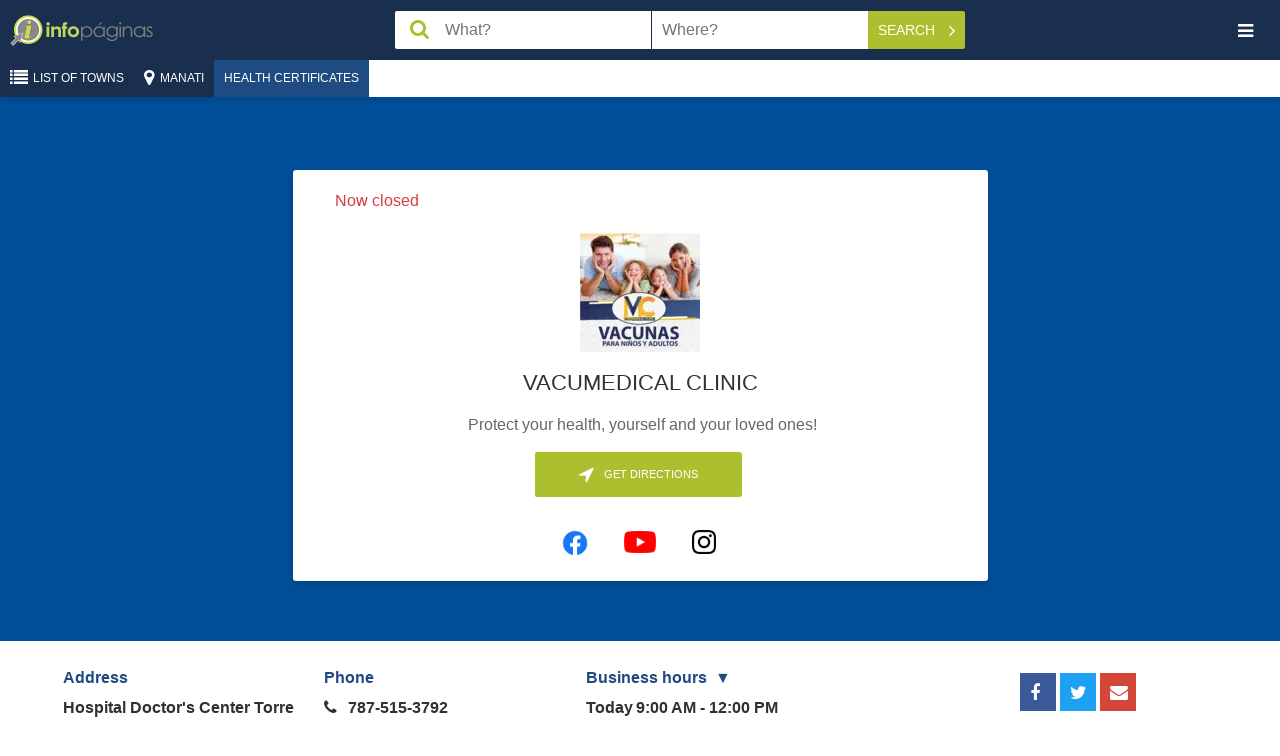

--- FILE ---
content_type: text/html; charset=UTF-8
request_url: https://en.infopaginas.com/b/manati/vacumedical-clinic
body_size: 13730
content:
<!DOCTYPE html><html class="no-js" lang="en"><head><meta charset="utf-8" /><title>VacuMedical Clinic | Infopáginas</title><meta name="description" content="VacuMedical Clinic in Manati is open Mon 07:30-15:00; Tue 07:30-15:00; Wed 07:30-12:00; Thu 07:30-15:00; Fri 07:30-15:00; Sat 09:00-12:00. For more information,"/><meta name="HandheldFriendly" content="True"><meta name="MobileOptimized" content="320"><meta name="viewport" content="width=device-width, initial-scale=1, minimal-ui"><meta http-equiv="cleartype" content="on"><link rel="apple-touch-icon" sizes="180x180" href="https://en.infopaginas.com/redesign/img/touch/touch-icon.png?v=1.25"><link rel="shortcut icon" href="https://en.infopaginas.com/redesign/img/touch/touch-icon.png?v=1.25"><!-- Tile icon for Win8 (144x144 + tile color) --><meta name="msapplication-TileImage" content="https://en.infopaginas.com/redesign/img/touch/touch-icon.png?v=1.25"><meta name="msapplication-TileColor" content="#222222"><link rel="alternate" href="https://infopaginas.com/b/manati/vacumedical-clinic" hreflang="es-pr" /><link rel="canonical" href="https://en.infopaginas.com/b/manati/vacumedical-clinic" /><link rel="alternate" href="https://en.infopaginas.com/b/manati/vacumedical-clinic" hreflang="en-pr" /><meta name="mobile-web-app-capable" content="yes"><!-- For iOS web apps. Delete if not needed. https://github.com/h5bp/mobile-boilerplate/issues/94 --><meta name="apple-mobile-web-app-capable" content="yes"><meta name="apple-mobile-web-app-status-bar-style" content="black"><meta name="apple-mobile-web-app-title" content="VacuMedical Clinic | Infopáginas"><meta property="og:image" content="https://static.infopaginas.com/uploads/media/infopaginas/business_profile_logo/0002/11/thumb_110977_business_profile_logo_normal.jpeg" /><meta property="og:image:width" content="300" /><meta property="og:image:height" content="300" /><!-- Page-hiding snippet (recommended)  --><style>.async-hide { opacity: 0 !important} </style><script>(function(a,s,y,n,c,h,i,d,e){s.className+=' '+y;h.start=1*new Date;
        h.end=i=function(){s.className=s.className.replace(RegExp(' ?'+y),'')};
        (a[n]=a[n]||[]).hide=h;setTimeout(function(){i();h.end=null},c);h.timeout=c;
    })(window,document.documentElement,'async-hide','dataLayer',4000,
            {'GTM-TWPMVZ':true});</script><!-- Modified Analytics tracking code with Optimize plugin --><script>
    (function(i,s,o,g,r,a,m){i['GoogleAnalyticsObject']=r;i[r]=i[r]||function(){
                (i[r].q=i[r].q||[]).push(arguments)},i[r].l=1*new Date();a=s.createElement(o),
            m=s.getElementsByTagName(o)[0];a.async=1;a.src=g;m.parentNode.insertBefore(a,m)
    })(window,document,'script','https://www.google-analytics.com/analytics.js','ga');

    ga('create', 'UA-10361727-2', 'auto');
    ga('require', 'GTM-5G5BLWP');
    ga('send', 'pageview');
</script><!-- This script prevents links from opening in Mobile Safari. https://gist.github.com/1042026 --><script>(function(a,b,c){if(c in b&&b[c]){var d,e=a.location,f=/^(a|html)$/i;a.addEventListener("click",function(a){d=a.target;while(!f.test(d.nodeName))d=d.parentNode;"href"in d&&(d.href.indexOf("http")||~d.href.indexOf(e.host))&&(a.preventDefault(),e.href=d.href)},!1)}})(document,window.navigator,"standalone")</script><link rel="preload" href="https://en.infopaginas.com/assetic/app_common_css.css?v=1.25" as="style" onload="this.rel='stylesheet'"><link rel="stylesheet" href="https://en.infopaginas.com/assetic/app_common_css.css?v=1.25" /><link rel="preload" href="https://api.mapbox.com/mapbox-gl-js/v0.53.0/mapbox-gl.css" as="style" onload="this.rel='stylesheet'" /><link rel="stylesheet" href="https://api.mapbox.com/mapbox-gl-js/v0.53.0/mapbox-gl.css" /><style>
            @media only screen and (min-width: 805px) {
                .business-pr-background-139771 {
                    background-image:  url(https://static.infopaginas.com/uploads/media/infopaginas/business_profile_background/0002/46/thumb_145216_business_profile_background_normal.jpeg);
                }
            }
        </style><link rel="stylesheet" href="https://en.infopaginas.com/assetic/app_business_rating.css?v=1.25" /><!-- Google Tag Manager --><script>
    (function(w,d,s,l,i){w[l]=w[l]||[];w[l].push({'gtm.start':
            new Date().getTime(),event:'gtm.js'});var f=d.getElementsByTagName(s)[0],
            j=d.createElement(s),dl=l!='dataLayer'?'&l='+l:'';j.async=true;j.src=
            'https://www.googletagmanager.com/gtm.js?id='+i+dl;f.parentNode.insertBefore(j,f);
    })(window,document,'script','dataLayer','GTM-TWPMVZ');
</script><!-- End Google Tag Manager --><script async="async" src="https://www.googletagservices.com/tag/js/gpt.js"></script><script>
        var googletag = googletag || {};
        googletag.cmd = googletag.cmd || [];
    </script><script type="application/ld+json">
                    [{"@context":"http://schema.org","@type":"LocalBusiness","name":"VacuMedical Clinic","branchCode":"5fa2bd68a4cc96.65307937","logo":"https://static.infopaginas.com/uploads/media/infopaginas/business_profile_logo/0002/11/thumb_110977_business_profile_logo_preview.jpeg","url":"https://www.vacumedicalclinic.com/","sameAs":["https://www.facebook.com/vacunasmed/?ref=page_internal","https://www.youtube.com/channel/UCk86_mQm159_4fA3qRicOWg","https://www.instagram.com/vacumedical/","/b/manati/vacumedical-clinic"],"email":"vacumedicalclinic@gmail.com","address":{"@type":"PostalAddress","addressLocality":"Manati","streetAddress":"Hospital Doctor's Center Torre Médica II Suite 151 B","postalCode":"00674","addressCountry":"US","addressRegion":"Puerto Rico"},"hasMap":"https://maps.google.com/?q=18.434053512058,-66.472342931574","geo":{"@type":"GeoCoordinates","latitude":"18.434053512058","longitude":"-66.472342931574"},"openingHoursSpecification":[{"@type":"OpeningHoursSpecification","dayOfWeek":["http://schema.org/Monday"],"opens":"07:30","closes":"15:00"},{"@type":"OpeningHoursSpecification","dayOfWeek":["http://schema.org/Tuesday"],"opens":"07:30","closes":"15:00"},{"@type":"OpeningHoursSpecification","dayOfWeek":["http://schema.org/Wednesday"],"opens":"07:30","closes":"12:00"},{"@type":"OpeningHoursSpecification","dayOfWeek":["http://schema.org/Thursday"],"opens":"07:30","closes":"15:00"},{"@type":"OpeningHoursSpecification","dayOfWeek":["http://schema.org/Friday"],"opens":"07:30","closes":"15:00"},{"@type":"OpeningHoursSpecification","dayOfWeek":["http://schema.org/Saturday"],"opens":"09:00","closes":"12:00"}],"telephone":["787-515-3792","787-604-3175"],"description":"VacuMedical Clinic is a vaccination center to assist in disease prevention efforts through vaccination. Carrying the message of preventive vaccination by focusing on the specific needs of each patient to achieve wellness and health. We make this possible through counseling and individualized attention always focusing on responsible immunization. Our purpose is to vaccinate you without long lines and contagion of diseases.&amp;nbsp;Our purpose is to vaccinate you without long lines and contagion of diseases.","image":["https://static.infopaginas.com/uploads/media/infopaginas/business_profile_images/0002/12/thumb_111201_business_profile_images_preview.png","https://static.infopaginas.com/uploads/media/infopaginas/business_profile_images/0002/11/thumb_110976_business_profile_images_preview.png","https://static.infopaginas.com/uploads/media/infopaginas/business_profile_images/0002/11/thumb_110966_business_profile_images_preview.png","https://static.infopaginas.com/uploads/media/infopaginas/business_profile_images/0002/11/thumb_110972_business_profile_images_preview.jpeg","https://static.infopaginas.com/uploads/media/infopaginas/business_profile_images/0002/11/thumb_110971_business_profile_images_preview.jpeg","https://static.infopaginas.com/uploads/media/infopaginas/business_profile_images/0002/11/thumb_110973_business_profile_images_preview.jpeg","https://static.infopaginas.com/uploads/media/infopaginas/business_profile_images/0002/12/thumb_111028_business_profile_images_preview.jpeg","https://static.infopaginas.com/uploads/media/infopaginas/business_profile_images/0002/12/thumb_111029_business_profile_images_preview.jpeg","https://static.infopaginas.com/uploads/media/infopaginas/business_profile_images/0002/12/thumb_111030_business_profile_images_preview.jpeg"]}]
                </script></head><body class="profile"><!-- Google Tag Manager (noscript) --><noscript><iframe src="https://www.googletagmanager.com/ns.html?id=GTM-TWPMVZ" height="0" width="0" style="display:none;visibility:hidden"></iframe></noscript><!-- End Google Tag Manager (noscript) --><noscript><span class="no-js-warning-message">Your browser's Javascript functionality is turned off. Please turn it on so that you can experience the full capabilities of this site.</span></noscript><header class="header" data-bw-gtm-component="header"><div class="logo"><a href="https://en.infopaginas.com/" data-bw-gtm-event-click data-bw-gtm-label="Logo::https://en.infopaginas.com/"><img class="logo__icon" src="https://en.infopaginas.com/redesign/img/infopaginas.svg?v=1.25" width="52" alt="Infopaginas"><img class="logo__iso" src="https://en.infopaginas.com/redesign/img/infopaginas-iso.svg?v=1.25" alt="Infopaginas"></a></div><form class="header__search search-form" action="https://en.infopaginas.com/businesses" id="header-search-form"  data-bw-gtm-component="search-form"><div class="form__field field--search"><input id="searchBox" type="text" name="q" value="" aria-label="Search Box" class="search-trigger" placeholder="What?" data-error-placeholder="Please enter a search term"></div><div class="form__field field--geo"><input id='searchLocation' value="" type="text" name="geo" aria-label="Search Location" class="search-geo" placeholder="Where?"></div><div class="form__action" data-bw-gtm-event-click><button id="searchButton" type="submit" class="button button--action button--search" data-bw-gtm-event-click data-bw-gtm-label="Search">
            Search            <i class="fa fa-angle-right"></i></button><button id="close-search" type="button" aria-label="Close Search" class="button close-search button--text" data-bw-gtm-event-click data-bw-gtm-label="close-search"><i class="fa fa-remove"></i></button></div><input type="hidden" id='searchLat' name='lat' value=""><input type="hidden" id='searchLng' name='lng' value=""><input type="hidden" id='searchLocationGeoLoc' name='geoLoc' value=""></form><!-- header__search --><button id="nav-toggle" type="button" aria-label="Navigation Toggle" class="nav__toggle button button--text" data-bw-gtm-event-click data-bw-gtm-label="nav-toggle"><i class="fa fa-bars"></i></button><nav id="nav" class="main-nav" data-bw-gtm-component="main-nav"><ul class="language-nav"><li class=""><a href="https://infopaginas.com/b/manati/vacumedical-clinic" data-bw-gtm-event-click data-bw-gtm-label="Español">Español</a></li><li class="nav-current"><a href="https://en.infopaginas.com/b/manati/vacumedical-clinic" data-bw-gtm-event-click data-bw-gtm-label="English">English</a></li></ul><ul class="nav-user"><li><button type="button" data-show-modal-id="regModal" data-bw-gtm-event-click data-bw-gtm-label="Create Profile"><i class="fa fa-user-plus"></i> Create Profile</button></li><li class="login-link desc-menu home"><button type="button" data-show-modal-id="loginModal" data-bw-gtm-event-click data-bw-gtm-label="Login"><i class="fa fa-sign-in"></i>Login                    </button></li></ul><ul class="nav-pages" data-bw-gtm-event-click><li><a href="https://en.infopaginas.com/" data-bw-gtm-label="Home::https://en.infopaginas.com/"><i class="fa fa-home"></i>Home</a></li><li><a href="https://en.infopaginas.com/articles/" data-bw-gtm-label="Articles::https://en.infopaginas.com/articles/"><i class="fa fa-file-text-o"></i>Articles</a></li><li><a href="https://en.infopaginas.com/videos/" data-bw-gtm-label="Videos::https://en.infopaginas.com/videos/"><i class="fa fa-play"></i>Videos</a></li><li><a href="https://en.infopaginas.com/c" data-bw-gtm-label="Catalog::https://en.infopaginas.com/c"><i class="fa fa-sitemap"></i>List of Towns</a></li><li><a href="https://www.infopaginasmedia.com/" target="_blank" data-bw-gtm-label="About Us::https://www.infopaginasmedia.com/" rel="noopener">About Us</a></li><li><a href="https://en.infopaginas.com/contact-us" data-bw-gtm-label="Contact Us::https://en.infopaginas.com/contact-us" target="_blank">Contact Us</a></li><li><a href="https://en.infopaginas.com/privacy" target="_blank" data-bw-gtm-label="Privacy Statement::https://en.infopaginas.com/privacy">Privacy Statement</a></li><li><a href="https://en.infopaginas.com/terms" target="_blank" data-bw-gtm-label="Terms of Use::https://en.infopaginas.com/terms">Terms of Use</a></li></ul><div class="google-badge"><div class="google-badge-block"><script src="https://apis.google.com/js/platform.js" async defer></script><div class="g-partnersbadge" data-agency-id="6032772200"></div></div></div><div class="tripadvisor-logo"><a href="https://tripadvisor.com" target="_blank"><img src="/assets/images/ta-tagline_justified_on-white-bkg-01-300x116.png?v=1.25" alt="TripAdvisor logo"></a></div><button id="nav-close" type="button" aria-label="Navigation Close" class="button--square nav-close" data-bw-gtm-event-click data-bw-gtm-label="nav-close"><i class="fa fa-remove"></i></button></nav></header><div class="toolbar"><div class="toolbar__nav" data-bw-gtm-component="breadcrumbs"><a href="https://en.infopaginas.com/c" title="List of Towns"><button id="breadcrumb_location" type="button" class="button button--action button--location"><i class="fa fa-list"></i><span>List of Towns</span></button></a><a href="https://en.infopaginas.com/c/manati" title="Manati" data-bw-gtm-event-click data-bw-gtm-label="Manati::https://en.infopaginas.com/c/manati"><button id="breadcrumb_location" type="button" class="button button--action button--location"><i class="fa fa-map-marker"></i><span>Manati</span></button></a><a href="https://en.infopaginas.com/c/manati/health-certificates" title="Health Certificates" data-bw-gtm-event-click data-bw-gtm-label="Health Certificates::https://en.infopaginas.com/c/manati/health-certificates"><button id="category-toggle" type="button" class="button button--action category__toggle">
                        Health Certificates
                    </button></a></div><!-- toolbar__nav --></div><!-- toolbar --><div class="main__container main__container--centered"><div class="main" data-bw-gtm-component="business-profile-main"><div class="container profile-header__container business-pr-background-139771" ><div class="shadow-background business-pr-background-shadow"></div><header class="page-section profile-header"><div class="item__header container"><span class="now closed">
        Now closed
    </span></div><!-- item__header --><div class="avatar"><picture><source type="image/webp" srcset="https://static.infopaginas.com/uploads/media/infopaginas/business_profile_logo/0002/11/thumb_110977_business_profile_logo_preview_webp.webp"><source type="image/jp2" srcset="https://static.infopaginas.com/uploads/media/infopaginas/business_profile_logo/0002/11/thumb_110977_business_profile_logo_preview_jp2.jp2"><img src="https://static.infopaginas.com/uploads/media/infopaginas/business_profile_logo/0002/11/thumb_110977_business_profile_logo_preview.jpeg"
             class=" "
             alt="VacuMedical Clinic"
        ></picture></div><h1 id="businessProfileName" data-business-profile-id="139771" class="profile-business-name">VacuMedical Clinic</h1><p>&nbsp;Protect your health, yourself and your loved ones!</p><div class="header-actions"><a href="tel:787-515-3792" data-bname="VacuMedical Clinic" class="button button--small button--featured hide-desktop phone-call buttons-width" data-id="139771" data-type="callMobButton" data-bw-gtm-event-click data-bw-gtm-label="Call"><i class="fa fa-phone wiggle"></i><span>Call</span></a><a data-bname="VacuMedical Clinic"
       class="get-dir redirect-event redirect-map button button--small button--featured link-pointer direction-button vertical-left-separator buttons-width"
       data-href="/show-directions/vacumedical-clinic"
       data-id="139771" data-latlng="18.434053512058,-66.472342931574" data-type="directionButton"
       data-bw-gtm-event-click data-bw-gtm-label="Get&nbsp;Directions" rel="nofollow"><i class="fa fa-location-arrow"></i><span>Get&nbsp;Directions</span></a></div><div class="share" data-bw-gtm-component="social-buttons"><div class="share__item facebook"><a
                        data-href="https://www.facebook.com/vacunasmed/?ref=page_internal"
                        class="redirect-event"
                        data-id="139771"
                        data-type="facebookVisit"
                        title="Visit business profile on..."
                        data-bw-gtm-event-click
                        data-bw-gtm-label="facebook::https://www.facebook.com/vacunasmed/?ref=page_internal"
                        rel="    nofollow    noopener    noreferrer        "
                ><img class="social-icon" src="/assets/images/icon_facebook_58.png?v=1.25"/></a></div><!-- share__item --><div class="share__item youtube"><a
                        data-href="https://www.youtube.com/channel/UCk86_mQm159_4fA3qRicOWg"
                        class="redirect-event"
                        data-id="139771"
                        data-type="youtubeVisit"
                        title="Visit business profile on..."
                        data-bw-gtm-event-click
                        data-bw-gtm-label="youtube::https://www.youtube.com/channel/UCk86_mQm159_4fA3qRicOWg"
                        rel="    nofollow    noopener    noreferrer        "
                ><img class="social-icon" src="/assets/images/icon_youtube.png?v=1.25"/></a></div><!-- share__item --><div class="share__item instagram"><a
                        data-href="https://www.instagram.com/vacumedical/"
                        class="redirect-event" data-id="139771"
                        data-type="instagramVisit"
                        title="Visit business profile on..."
                        data-bw-gtm-event-click
                        data-bw-gtm-label="instagram::https://www.instagram.com/vacumedical/"
                        rel="    nofollow    noopener    noreferrer        "
                ><img class="social-icon" src="/assets/images/icon_instagram.png?v=1.25"/></a></div><!-- share__item --></div><div id="ownersMessageModal" class="modal modal--owners" tabindex="-1" role="dialog" aria-hidden="true" data-bw-gtm-component="modal-owners-message"><div class="modal__outside"></div><div class="modal__content owners-message-video"></div></div></header></div><!-- container --><div class="profile-body__container" data-bw-gtm-component="business-profile-body"><div class="container columns-container clearfix"><article class="profile__body main-column"><section class="page-section highlights-section"><div class="highlights container"><div class="highlights__item"><h3>Address</h3><ul><li><strong>Hospital Doctor&#039;s Center Torre Médica II Suite 151 B</strong><span>,</span>
                        Manati, Puerto Rico
            00674
            
                                            </li></ul></div><!-- highlights__item --><div class="highlights__item"><h3>Phone</h3><ul class="phones"><li class="main-phone" title="Main"><i class="fa fa-phone"></i><a href="tel:787-515-3792" class="hide-desktop phone-call"
                                                       data-id="139771" data-type="callMobButton"
                                                       data-bw-gtm-event-click data-bw-gtm-label="787-515-3792"
                                                    >
                                                            787-515-3792
        
                                                    </a><span class="hide-mobile">
                                                            787-515-3792
        
                                                    </span></li><li  title="Additional"><i class="fa fa-phone"></i><a href="tel:787-604-3175" class="hide-desktop phone-call"
                                                       data-id="139771" data-type="callMobButton"
                                                       data-bw-gtm-event-click data-bw-gtm-label="787-604-3175"
                                                    >
                                                            787-604-3175
        
                                                    </a><span class="hide-mobile">
                                                            787-604-3175
        
                                                    </span></li></ul></div><!-- highlights__item --><div class="highlights__item highlights__item--hours " data-bw-gtm-component="working-hours"><h3 class="arrow-down" data-bw-gtm-label="Business hours" data-bw-gtm-event-click>Business hours</h3><div class="hide-children"><div class="row day" data-day="Sat" data-text="Today"><div class="col-day"><span class="hour__day">
                                                            Today
                                                    </span></div><div class="col-data"><div class="row"><span class="hour__hours">
                                                                                    9:00 AM - 12:00 PM
                                                                            </span></div><div class="row"></div></div></div><div class="row day" ><div class="col-day"><span class="hour__day">
                                                            Sun
                                                    </span></div><div class="col-data"><div class="row"><span class="hour__hours">Closed</span></div></div></div><div class="row day" ><div class="col-day"><span class="hour__day">
                                                            Mon
                                                    </span></div><div class="col-data"><div class="row"><span class="hour__hours">
                                                                                    7:30 AM - 3:00 PM
                                                                            </span></div><div class="row"></div></div></div><div class="row day" ><div class="col-day"><span class="hour__day">
                                                            Tue
                                                    </span></div><div class="col-data"><div class="row"><span class="hour__hours">
                                                                                    7:30 AM - 3:00 PM
                                                                            </span></div><div class="row"></div></div></div><div class="row day" ><div class="col-day"><span class="hour__day">
                                                            Wed
                                                    </span></div><div class="col-data"><div class="row"><span class="hour__hours">
                                                                                    7:30 AM - 12:00 PM
                                                                            </span></div><div class="row"></div></div></div><div class="row day" ><div class="col-day"><span class="hour__day">
                                                            Thu
                                                    </span></div><div class="col-data"><div class="row"><span class="hour__hours">
                                                                                    7:30 AM - 3:00 PM
                                                                            </span></div><div class="row"></div></div></div><div class="row day" ><div class="col-day"><span class="hour__day">
                                                            Fri
                                                    </span></div><div class="col-data"><div class="row"><span class="hour__hours">
                                                                                    7:30 AM - 3:00 PM
                                                                            </span></div><div class="row"></div></div></div></div></div><div class="highlights__item"><h3>Website</h3><ul><li class="main-phone"><i class="fa fa-link"></i><a
                                                    class="redirect-event link-pointer"
                                                    data-href="https://www.vacumedicalclinic.com/"
                                                    data-id="139771"
                                                    data-type="webActionButton"
                                                    data-bw-gtm-event-click
                                                    data-bw-gtm-label="https://www.vacumedicalclinic.com/"
                                                    rel="    nofollow    noopener    noreferrer        "
                                                >
                                                    https://www.vacumedi...
                                                </a></li></ul></div><!-- highlights__item --><div class="highlights__item"><h3>Email</h3><ul><li><i class="fa fa-envelope"></i><a data-href="mailto:vacumedicalclinic@gmail.com" class="link-pointer redirect-event" data-id="139771" data-current-tab="1" data-type="emailClick" data-bw-gtm-event-click data-bw-gtm-label="Contact Us">Contact Us</a></li></ul></div><!-- highlights__item --><div class="highlights__item"><h3>Brands</h3><ul><li>
                                                • SSS Private<br />
• MCS Private <br />
• Mapfre<br />
• First Medical Private <br />
• Humana <br />
• MMM<br />
• MCS Classicare<br />
• SSS Advantage <br />
• PMC <br />
• Humana<br />
• Arrange an appointment for your company, and we will visit you
                                            </li></ul></div><!-- highlights__item --><div class="highlights__item"><h3>Products or Services</h3><ul><li>
                                                • Vaccination service for adults and children<br />
• PVAC green sheet<br />
• Tuberculin tests<br />
• Health certificate<br />
• Drive-thru vaccination (notifications by Facebook)
                                            </li></ul></div><!-- highlights__item --></div><!-- container --></section><section class="page-section payment-methods"><h3>Payment methods</h3><ul><li><img data-src="https://static.infopaginas.com/uploads/media/infopaginas/payment_method/0002/04/bf6db9da3b4a37de3efd2ef07a677822ac2d307a.png"
                                                 alt="ATHMovil"
                                                 class="lazyload"
                                            ><span>ATHMovil</span></li><li><img data-src="https://static.infopaginas.com/uploads/media/infopaginas/payment_method/0002/04/39815d59c8a768bd8b5d197e5b83593bf839fa33.png"
                                                 alt="Check"
                                                 class="lazyload"
                                            ><span>Check</span></li><li><img data-src="https://static.infopaginas.com/uploads/media/infopaginas/payment_method/0002/04/cb9e3787fd7ad27610e682b079dfa611caf37ba4.png"
                                                 alt="Credit Card"
                                                 class="lazyload"
                                            ><span>Credit Card</span></li><li><img data-src="https://static.infopaginas.com/uploads/media/infopaginas/payment_method/0002/04/b5fc68f16017319f47cbfad0b726789b0ffdaa2f.png"
                                                 alt="Cash"
                                                 class="lazyload"
                                            ><span>Cash</span></li></ul></section><section class="page-section description-section"><div class="container"><div class="business-view-description"><p>VacuMedical Clinic is a vaccination center to assist in disease prevention efforts through vaccination. Carrying the message of preventive vaccination by focusing on the specific needs of each patient to achieve wellness and health. We make this possible through counseling and individualized attention always focusing on responsible immunization. Our purpose is to vaccinate you without long lines and contagion of diseases. <strong>Our purpose is to vaccinate you without long lines and contagion of diseases.</strong></p></div></div></section><section class="page-section photos slider gallery section--slider hide-before"><div class="slider__item"><picture><source type="image/webp" data-srcset="https://static.infopaginas.com/uploads/media/infopaginas/business_profile_images/0002/12/thumb_111201_business_profile_images_normal_webp.webp"><source type="image/jp2" data-srcset="https://static.infopaginas.com/uploads/media/infopaginas/business_profile_images/0002/12/thumb_111201_business_profile_images_normal_jp2.jp2"><img data-src="https://static.infopaginas.com/uploads/media/infopaginas/business_profile_images/0002/12/thumb_111201_business_profile_images_normal.png"
             class="lazyload  "
             alt="                                                                                            • Servicio de vacunación para adultos y niños
• Hoja verde PVAC
• Pruebas de tuberculina
• Certificado de Salud
• Servicarro Vacunación (notificaciones por Facebook)
• Coordina una cita para tu compañía y te visitamos
                                                                                    "
        ></picture></div><div class="slider__item"><picture><source type="image/webp" data-srcset="https://static.infopaginas.com/uploads/media/infopaginas/business_profile_images/0002/11/thumb_110976_business_profile_images_normal_webp.webp"><source type="image/jp2" data-srcset="https://static.infopaginas.com/uploads/media/infopaginas/business_profile_images/0002/11/thumb_110976_business_profile_images_normal_jp2.jp2"><img data-src="https://static.infopaginas.com/uploads/media/infopaginas/business_profile_images/0002/11/thumb_110976_business_profile_images_normal.png"
             class="lazyload  "
             alt="                                                                                            • Servicio de vacunación para adultos y niños
• Hoja verde PVAC
• Pruebas de tuberculina
• Certificado de Salud
• Servicarro Vacunación (notificaciones por Facebook)
• Coordina una cita para tu compañía y te visitamos
                                                                                    "
        ></picture></div><div class="slider__item"><picture><source type="image/webp" data-srcset="https://static.infopaginas.com/uploads/media/infopaginas/business_profile_images/0002/11/thumb_110966_business_profile_images_normal_webp.webp"><source type="image/jp2" data-srcset="https://static.infopaginas.com/uploads/media/infopaginas/business_profile_images/0002/11/thumb_110966_business_profile_images_normal_jp2.jp2"><img data-src="https://static.infopaginas.com/uploads/media/infopaginas/business_profile_images/0002/11/thumb_110966_business_profile_images_normal.png"
             class="lazyload  "
             alt="                                                                                            • Servicio de vacunación para adultos y niños
• Hoja verde PVAC
• Pruebas de tuberculina
• Certificado de Salud
• Servicarro Vacunación (notificaciones por Facebook)
• Coordina una cita para tu compañía y te visitamos
                                                                                    "
        ></picture></div><div class="slider__item"><picture><source type="image/webp" data-srcset="https://static.infopaginas.com/uploads/media/infopaginas/business_profile_images/0002/11/thumb_110972_business_profile_images_normal_webp.webp"><source type="image/jp2" data-srcset="https://static.infopaginas.com/uploads/media/infopaginas/business_profile_images/0002/11/thumb_110972_business_profile_images_normal_jp2.jp2"><img data-src="https://static.infopaginas.com/uploads/media/infopaginas/business_profile_images/0002/11/thumb_110972_business_profile_images_normal.jpeg"
             class="lazyload  "
             alt="                                                                                            • Servicio de vacunación para adultos y niños
• Hoja verde PVAC
• Pruebas de tuberculina
• Certificado de Salud
• Servicarro Vacunación (notificaciones por Facebook)
• Coordina una cita para tu compañía y te visitamos
                                                                                    "
        ></picture></div><div class="slider__item"><picture><source type="image/webp" data-srcset="https://static.infopaginas.com/uploads/media/infopaginas/business_profile_images/0002/11/thumb_110971_business_profile_images_normal_webp.webp"><source type="image/jp2" data-srcset="https://static.infopaginas.com/uploads/media/infopaginas/business_profile_images/0002/11/thumb_110971_business_profile_images_normal_jp2.jp2"><img data-src="https://static.infopaginas.com/uploads/media/infopaginas/business_profile_images/0002/11/thumb_110971_business_profile_images_normal.jpeg"
             class="lazyload  "
             alt="                                                                                            • Servicio de vacunación para adultos y niños
• Hoja verde PVAC
• Pruebas de tuberculina
• Certificado de Salud
• Servicarro Vacunación (notificaciones por Facebook)
• Coordina una cita para tu compañía y te visitamos
                                                                                    "
        ></picture></div><div class="slider__item"><picture><source type="image/webp" data-srcset="https://static.infopaginas.com/uploads/media/infopaginas/business_profile_images/0002/11/thumb_110973_business_profile_images_normal_webp.webp"><source type="image/jp2" data-srcset="https://static.infopaginas.com/uploads/media/infopaginas/business_profile_images/0002/11/thumb_110973_business_profile_images_normal_jp2.jp2"><img data-src="https://static.infopaginas.com/uploads/media/infopaginas/business_profile_images/0002/11/thumb_110973_business_profile_images_normal.jpeg"
             class="lazyload  "
             alt="                                                                                            • Servicio de vacunación para adultos y niños
• Hoja verde PVAC
• Pruebas de tuberculina
• Certificado de Salud
• Servicarro Vacunación (notificaciones por Facebook)
• Coordina una cita para tu compañía y te visitamos
                                                                                    "
        ></picture></div><div class="slider__item"><picture><source type="image/webp" data-srcset="https://static.infopaginas.com/uploads/media/infopaginas/business_profile_images/0002/12/thumb_111028_business_profile_images_normal_webp.webp"><source type="image/jp2" data-srcset="https://static.infopaginas.com/uploads/media/infopaginas/business_profile_images/0002/12/thumb_111028_business_profile_images_normal_jp2.jp2"><img data-src="https://static.infopaginas.com/uploads/media/infopaginas/business_profile_images/0002/12/thumb_111028_business_profile_images_normal.jpeg"
             class="lazyload  "
             alt="                                                                                            • Servicio de vacunación para adultos y niños
• Hoja verde PVAC
• Pruebas de tuberculina
• Certificado de Salud
• Servicarro Vacunación (notificaciones por Facebook)
• Coordina una cita para tu compañía y te visitamos
                                                                                    "
        ></picture></div><div class="slider__item"><picture><source type="image/webp" data-srcset="https://static.infopaginas.com/uploads/media/infopaginas/business_profile_images/0002/12/thumb_111029_business_profile_images_normal_webp.webp"><source type="image/jp2" data-srcset="https://static.infopaginas.com/uploads/media/infopaginas/business_profile_images/0002/12/thumb_111029_business_profile_images_normal_jp2.jp2"><img data-src="https://static.infopaginas.com/uploads/media/infopaginas/business_profile_images/0002/12/thumb_111029_business_profile_images_normal.jpeg"
             class="lazyload  "
             alt="                                                                                            • Servicio de vacunación para adultos y niños
• Hoja verde PVAC
• Pruebas de tuberculina
• Certificado de Salud
• Servicarro Vacunación (notificaciones por Facebook)
• Coordina una cita para tu compañía y te visitamos
                                                                                    "
        ></picture></div><div class="slider__item"><picture><source type="image/webp" data-srcset="https://static.infopaginas.com/uploads/media/infopaginas/business_profile_images/0002/12/thumb_111030_business_profile_images_normal_webp.webp"><source type="image/jp2" data-srcset="https://static.infopaginas.com/uploads/media/infopaginas/business_profile_images/0002/12/thumb_111030_business_profile_images_normal_jp2.jp2"><img data-src="https://static.infopaginas.com/uploads/media/infopaginas/business_profile_images/0002/12/thumb_111030_business_profile_images_normal.jpeg"
             class="lazyload  "
             alt="                                                                                            • Servicio de vacunación para adultos y niños
• Hoja verde PVAC
• Pruebas de tuberculina
• Certificado de Salud
• Servicarro Vacunación (notificaciones por Facebook)
• Coordina una cita para tu compañía y te visitamos
                                                                                    "
        ></picture></div></section><section class="page-section video"><video id="video-7103" class="video-js vjs-default-skin vjs-big-play-centered" controls preload="none" data-setup='{"fluid": false}' poster="https://static.infopaginas.com/uploads/media/infopaginas/video_poster/0002/12/thumb_111869_video_poster_normal.png"><source src="https://static.infopaginas.com/video/infopaginas/2020/12/5fca31efda7764.51242367.mp4" type='video/mp4'><p class="vjs-no-js">
      To view this video please enable JavaScript, and consider upgrading to a web browser that      <a href="http://videojs.com/html5-video-support/" target="_blank">supports HTML5 video</a></p></video></section><div class="ad"><div id="div-gpt-ad-1487775652332-0" style="display: none"></div></div><div class="ratings"></div><section class="page-section profile-map"><a id="navigation-button" class="navigation-button" href="#" target="_blank" rel="noopener nofollow"
   aria-label="Open navigation app"><i class="icon"></i><span>Use GPS</span></a><div id="map" class="business-map"><a href="https://en.infopaginas.com/" class='mapbox-logo' target="_blank">Infopaginas</a><a href="https://en.infopaginas.com/" class='mapbox-logo-words' target="_blank">Infopaginas</a></div><span id="map-markers" hidden data-mapbox-markers="[{&quot;id&quot;:139771,&quot;name&quot;:&quot;VacuMedical Clinic&quot;,&quot;address&quot;:&quot;Hospital Doctor&#039;s Center Torre M\u00e9dica II Suite 151 B, 00674, Manati&quot;,&quot;logo&quot;:&quot;https:\/\/static.infopaginas.com\/uploads\/media\/infopaginas\/business_profile_logo\/0002\/11\/thumb_110977_admin.admin&quot;,&quot;background&quot;:&quot;https:\/\/static.infopaginas.com\/uploads\/media\/infopaginas\/business_profile_background\/0002\/46\/thumb_145216_admin.admin&quot;,&quot;latitude&quot;:18.434053512058,&quot;longitude&quot;:-66.472342931574,&quot;labelNumber&quot;:&quot;&quot;,&quot;profileUrl&quot;:&quot;\/b\/manati\/vacumedical-clinic&quot;}]"></span></section></article><!-- profile --><aside class="profile__sidebar"><div class="social-medias"><div class="sidebar__section section--social" data-bw-gtm-component="social-share"><ul><li><a class="button button-share--facebook social-share" rel="noopener nofollow" aria-label="Share on Facebook"
               data-href="https://www.facebook.com/sharer/sharer.php?u=https%3A%2F%2Fen.infopaginas.com%2Fb%2Fmanati%2Fvacumedical-clinic&t=VacuMedical%20Clinic%20%7C%20Infop%C3%A1ginas"
               data-bw-gtm-event-click data-bw-gtm-label="Share on Facebook"><i class="fa fa-facebook"></i><span>Share on Facebook</span></a></li><li><a class="button button-share--twitter" data-href="https://twitter.com/intent/tweet/?text=VacuMedical%20Clinic%20%7C%20Infop%C3%A1ginas&url=https%3A%2F%2Fen.infopaginas.com%2Fb%2Fmanati%2Fvacumedical-clinic"
               data-bw-gtm-event-click data-bw-gtm-label="Share on Twitter" rel="nofollow"><i class="fa fa-twitter"></i><span>Share on Twitter</span></a></li><li class="hide-desktop"><a href="https://wa.me/?text=https%3A%2F%2Fen.infopaginas.com%2Fb%2Fmanati%2Fvacumedical-clinic" target="_blank" rel="noopener nofollow"
               aria-label="Share on WhatsApp" class="button button-share--whatsapp"
               data-bw-gtm-event-click data-bw-gtm-label="Share on WhatsApp"><i class="fa fa-whatsapp"></i><span>Share on WhatsApp</span></a></li><li><a href="mailto:?subject=I%20wanted%20you%20to%20see%20this%20site&amp;body=https%3A%2F%2Fen.infopaginas.com%2Fb%2Fmanati%2Fvacumedical-clinic."
               target="_blank" rel="noopener nofollow" aria-label="Share on Email"
               class="button button-share--email" data-bw-gtm-event-click data-bw-gtm-label="Share on Email"><i class="fa fa-envelope"></i><span>Share on Email</span></a></li><li><a href="#" id="sms-button" target="_blank" rel="noopener" aria-label="Share on Sms" class="button button-share--sms hide-desktop" data-bw-gtm-event-click data-bw-gtm-label="Share on Sms"><i class="fa fa-comment"></i><span>Share on Sms</span></a></li></ul><script>window.twttr = (function(d, s, id) {
        var js, fjs = d.getElementsByTagName(s)[0], t = window.twttr || {};
        if (d.getElementById(id)) return t;
        js = d.createElement(s);
        js.id = id;
        js.src = "https://platform.twitter.com/widgets.js";
        fjs.parentNode.insertBefore(js, fjs);

        t._e = [];
        t.ready = function(f) {
            t._e.push(f);
        };

        return t;
    }(document, "script", "twitter-wjs"));
</script><script>
    (function(d, s, id) {
        var js, fjs = d.getElementsByTagName(s)[0];
        if (d.getElementById(id)) return;
        js = d.createElement(s); js.id = id;
        js.src = "//connect.facebook.net/en_US/sdk.js#xfbml=1&version=v2.8";
        fjs.parentNode.insertBefore(js, fjs);
    }(document, 'script', 'facebook-jssdk'));
</script><script>
    var ua = navigator.userAgent.toLowerCase();
    var url = '';

    if (ua.indexOf("iphone") > -1 || ua.indexOf("ipad") > -1) {
        url = 'sms://&body=' + window.location.href;
    } else {
        url = 'sms:?body=' + window.location.href;
    }

    var a = document.getElementById('sms-button');
    a.href = url;
</script></div><!-- sidebar__section --></div><div class="sidebar__section section--ad "><div class="ad ad-sidebar"></div></div><div class="sidebar__section section--tags" data-bw-gtm-component="section-tags"><h2 class="section__title">Business categories</h2><div class="tagcloud"><a href="https://en.infopaginas.com/c/manati/health-certificates" class="tag" title="Go to..." data-bw-gtm-event-click data-bw-gtm-label="Health Certificates">Health Certificates</a><a href="https://en.infopaginas.com/c/manati/vaccines" class="tag" title="Go to..." data-bw-gtm-event-click data-bw-gtm-label="Vaccines">Vaccines</a></div></div><!-- sidebar__section --><div class="sidebar__section section--social"><ul><li><a href="#" class="button" data-show-modal-id="reportProblemModal" data-bw-gtm-event-click data-bw-gtm-label="Report a Problem"><i class="fa fa-envelope"></i><span>Report a Problem</span></a></li></ul></div><!--Modal review--><div id="reportProblemModal" class="modal modal--problem" tabindex="-1" role="dialog" aria-hidden="true" data-bw-gtm-component="modal-report-problem"><div class="modal__outside"></div><div class="modal__content report-problem-content"><div class="modal__section report-problem-form"><section class="page-section" data-bw-gtm-component="contact-form"><form id="feedbackForm" class="form feedback-form" action="https://en.infopaginas.com/send/feedback" method="post"><h3 class="language-title">Report a Problem</h3><span class="feedback-message"></span><div class="success-logo hidden"></div><div class="form-fields-to-hide"><div class="form__section"><div class="form-column__container clearfix"><div class="form__column"><div class="form__row"><div class="form__field field--fullname"><label for="feedback_form_fullName" class="">
        Full Name<span data-required-indicator>*</span></label><input type="text" id="feedback_form_fullName" name="feedback_form[fullName]" required="required" /></div></div><div class="form__row feedback-business-row"><div class="form__field field--businessname"><label for="feedback_form_businessName" class="hidden">
        Business Name    </label><input type="text" id="feedback_form_businessName" name="feedback_form[businessName]" class="hidden" value="VacuMedical Clinic" /></div></div></div><div class="form__column"><div class="form__row"><div class="form__field field--email"><label for="feedback_form_email" class="">
        E-mail<span data-required-indicator>*</span></label><input type="email" id="feedback_form_email" name="feedback_form[email]" required="required" /></div></div></div></div></div><div class="form__section"><div class="form__row"><div class="form__field field--message"><label for="feedback_form_message" class="">
        Message<span data-required-indicator>*</span></label><textarea id="feedback_form_message" name="feedback_form[message]" required="required"></textarea></div></div></div><div class="form__actions" data-bw-gtm-event-click><div><input type="text" id="feedback_form_isReportProblem" name="feedback_form[isReportProblem]" class="hidden" value="1" /></div><input type="hidden" id="feedback_form__token" name="feedback_form[_token]" value="eUjxyjrlicbDcv46VzO5wlSzm_Bl2nHXypOvoMxiLjs" /><button type="submit" id="feedbackButton" class="button button--action" data-bw-gtm-label="Send">Send</button></div></div></form></section></div><!-- modal__section --><div class="modal__section login__footer"></div><!-- modal__section --><button type="button" class="button--remove hide-modal" data-bw-gtm-event-click data-bw-gtm-label="hide-modal"><i class="fa fa-remove"></i></button></div><!-- modal__content --></div><div class="social-feeds-column"><h3>Social Media Posts</h3><div id="fb-root"></div><script async defer crossorigin="anonymous" src="https://connect.facebook.net/en_US/sdk.js#xfbml=1&version=v4.0"></script><div class="social-feed facebook-feed"><div class="social-feed-header"><i class="fa fa-lg fa-facebook-f"></i></div><div class="lazy" id="fb-page-placeholder" data-href="https://www.facebook.com/vacunasmed/?ref=page_internal" data-tabs="timeline" data-width="500"
             data-small-header="false" data-adapt-container-width="true" data-hide-cover="false" data-show-facepile="true"></div></div></div></aside></div><!-- container --></div><!-- profile-body_-container --></div><!-- main --></div><!-- main__container --><div class="hide-mobile"><footer class="about-infopaginas"><div class="about__item copyright"><span>
            Copyrights © 2026            <a href="https://en.infopaginas.com/"
               target="_blank" title="Go to Infopaginas site"
               data-bw-gtm-event-click
               data-bw-gtm-label="Infopáginas::https://en.infopaginas.com/">
                Infopáginas            </a></span></div><div class="about__item phone"><div class="hide-desktop"><a href="tel:+17876250555"><i class="fa fa-phone"></i><span>(787) 625-0555</span></a></div><div class="hide-mobile"><i class="fa fa-phone"></i><span>(787) 625-0555</span></div></div><div class="about__item email hide-mobile"><i class="fa fa-envelope"></i><span>
            servicioalcliente@infomediapr.com
        </span></div><div class="about__item address hide-mobile"><a id="officeAddressLink" href="#" target="_blank" rel="noopener nofollow"
           data-coordinates="18.414479,-66.104365"
        ><i class="fa fa-map-marker"></i><span>
                90 Calle San Martin, Rodval Bldg. Suite 201 - Guaynabo, PR 00968-1401            </span></a></div></footer></div><div id="loginModal" class="modal modal--login" tabindex="-1" role="dialog" aria-hidden="true" data-bw-gtm-component="modal-login"><div class="modal__outside"></div><div class="modal__content"><h2>Login</h2><div class="modal__section"><form class="account-form login-form" id="loginForm"><div class="form__field field--user"><label>Email</label><input type="email" id="_username" name="_username" required="required" class="form-control" placeholder="" autocomplete="off" /></div><div class="form__field field--password"><label>Password</label><input type="password" id="_password" name="_password" required="required" class="form-control" placeholder="" autocomplete="off" /></div><div class="form__actions"><input type="hidden" id="_token" name="_token" value="ZF0S8mfFKMdlq9VgleK646A-dGkazIw39i6D2vTorEo" /><a class="button button--small button--text forgot-password-button" href="#" data-change-modal-id="forgottenPasswordModal" data-bw-gtm-event-click data-bw-gtm-label="Forgot password?">Forgot password?</a><button type="button" class="button button--action" id="loginButton" data-bw-gtm-event-click data-bw-gtm-label="Log In">Log In</button></div></form></div><div class="modal__section"><h2>or</h2><div class="social-login"><a href="https://en.infopaginas.com/login/facebook" title="Log In with Facebook" class="button button--login button--facebook" data-bw-gtm-event-click data-bw-gtm-label="Log In with Facebook"><span>Log In with</span><i class="fa fa-facebook"></i></a><a href="https://en.infopaginas.com/login/google" title="Log In with Google" class="button button--login button--google" data-bw-gtm-event-click data-bw-gtm-label="Log In with Google"><span>Log In with</span><i class="fa fa-google"></i></a></div><!-- social-login --></div><div class="modal__section login__footer"><p>New to Infopáginas <a href="#" data-change-modal-id="regModal" data-bw-gtm-event-click data-bw-gtm-label="Create an account">Create an account <i class="fa fa-angle-right"></i></a></p></div><!-- modal__section --><button type="button" class="button--remove hide-modal" data-bw-gtm-event-click data-bw-gtm-label="hide-modal"><i class="fa fa-remove"></i></button></div><!-- modal__content --></div><!-- modal --><div id="regModal" class="modal modal--login modal--register" tabindex="-1" role="dialog" aria-hidden="true" data-bw-gtm-component="registration-modal"><div class="modal__outside"></div><div class="modal__content"><h2>Create Profile</h2><div class="modal__section disclosure"><p>By joining Infopaginas you agree to our                <a href="https://en.infopaginas.com/terms" data-bw-gtm-event-click data-bw-gtm-label="Terms of Service::https://en.infopaginas.com/terms">Terms of Service</a>
                and                <a href="https://en.infopaginas.com/privacy" data-bw-gtm-event-click data-bw-gtm-label="Privacy Policy::https://en.infopaginas.com/terms">Privacy Policy</a>.
                We value your privacy, and will not post to your wall without your permission.            </p></div><div class="modal__section"><form class="account-form register-form" id="registrationForm"><div class="form__row row--name clearfix"><div class="form__field field--name"><label>First name</label><input type="text" id="registration_firstname" name="registration[firstname]" required="required" class="form-control" placeholder="" /></div><div class="form__field field--name"><label>Last name</label><input type="text" id="registration_lastname" name="registration[lastname]" required="required" class="form-control" placeholder="" /></div></div><div class="form__field field--user"><label>Email</label><input type="email" id="registration_email" name="registration[email]" required="required" class="form-control" placeholder="" /></div><div class="form__row row--passwords clearfix"><div class="form__field field--name field--password"><label>Password</label><input type="password" id="registration_plainPassword_first" name="registration[plainPassword][first]" required="required" class="form-control" placeholder="" /></div><div class="form__field field--name field--password"><label>Confirm password</label><input type="password" id="registration_plainPassword_second" name="registration[plainPassword][second]" required="required" class="form-control" placeholder="" /></div></div><div class="form__field field--password"><label>City</label><input type="text" id="registration_location" name="registration[location]" required="required" class="form-control" placeholder="" /></div><div class="form__actions"><input type="hidden" id="registration__token" name="registration[_token]" value="Vti_Yx0EF6y203yucvKgj9yiGADVziE1rkrVlBjawD8" /><button type="button" class="button button--action" id="registrationButton" data-bw-gtm-event-click data-bw-gtm-label="Create Profile">Create Profile</button></div></form></div><div class="modal__section"><h2>or</h2><div class="social-login"><a href="https://en.infopaginas.com/login/facebook" title="Log In with Facebook" class="button button--login button--facebook" data-bw-gtm-event-click data-bw-gtm-label="Log In with Facebook"><span>Log In with</span><i class="fa fa-facebook"></i></a><a href="https://en.infopaginas.com/login/google" title="Log In with Google" class="button button--login button--google" data-bw-gtm-event-click data-bw-gtm-label="Log In with Google"><span>Log In with</span><i class="fa fa-google"></i></a></div></div><div class="modal__section login__footer"><p>Already have an account? <a href="#" data-change-modal-id="loginModal" data-bw-gtm-event-click data-bw-gtm-label="Log in">Log in <i class="fa fa-angle-right"></i></a></p></div><!-- modal__section --><button type="button" class="button--remove hide-modal"><i class="fa fa-remove"></i></button></div><!-- modal__content --></div><!-- modal --><!-- Modal Forgotten Password --><div id="forgottenPasswordModal" class="modal modal--forget" tabindex="-1" role="dialog" aria-hidden="true" data-bw-gtm-component="modal-forgotten-password"><div class="modal__outside"></div><div class="modal__content"><h2>Reset Password</h2><div class="modal__section"><form class="account-form login-form" id="forgottenPasswordForm" name="reset_password_request"><div class="form__field field--user"><label>Email</label><input type="email" id="reset_password_request_email" name="reset_password_request[email]" required="required" class="form-control" placeholder="" /></div><div class="form__actions"><input type="hidden" id="reset_password_request__token" name="reset_password_request[_token]" value="Fmo0O7JYibEjxO04eB1uJBCxtaFEO1EO1K9uCdIJKeU" /><button type="button" class="button button--action button-centered" id="resetPasswordRequestButton" data-bw-gtm-event-click data-bw-gtm-label="Reset Password">Reset Password</button></div><p id="resetPasswordRequestMessage"></p></form></div><!-- modal__section --><div class="modal__section login__footer"></div><!-- modal__section --><button type="button" class="button--remove hide-modal" data-bw-gtm-event-click data-bw-gtm-label="hide-modal"><i class="fa fa-remove"></i></button></div><!-- modal__content --></div><!-- Modal Change Password --><div id="resetPasswordModal" class="modal modal--reset" tabindex="-1" role="dialog" aria-hidden="true" data-bw-gtm-component="modal-reset-password"><div class="modal__outside"></div><div class="modal__content"><h2>Update Password</h2><div class="modal__section"><form class="account-form login-form" id="resetPasswordForm" name="reset_password"><div class="hideFormOnSuccess"><div class="form__field field--user"><label class="required">Password</label><input type="password" id="reset_password_plainPassword_first" name="reset_password[plainPassword][first]" required="required" class="form-control" placeholder="" /></div><div class="form__field field--user"><label for="reset_password_plainPassword_second" class="required">Confirm Password</label><input type="password" id="reset_password_plainPassword_second" name="reset_password[plainPassword][second]" required="required" class="form-control" placeholder="" /></div><div class="form__actions"><input type="hidden" id="reset_password__token" name="reset_password[_token]" value="6qsoTJBifizsdxKZA9g9Hbr3fk3p7oArE_vTZH1jAyo" /><button type="button" class="button button--action button-centered" id="resetPasswordButton"  data-bw-gtm-event-click data-bw-gtm-label="Update Password">Update Password</button></div></div><button class="button button--action hidden" id="login-button" type="button" data-change-modal-id="loginModal" data-bw-gtm-event-click data-bw-gtm-label="Login"><i class="fa fa-sign-in"></i>Login                </button><p id="resetPasswordMessage"></p></form></div><!-- modal__section --><div class="modal__section login__footer"></div><!-- modal__section --><button type="button" class="button--remove hide-modal"  data-bw-gtm-event-click data-bw-gtm-label="hide-modal"><i class="fa fa-remove"></i></button></div><!-- modal__content --></div><span id="adsSettings" data-dfp-ads="{&quot;17&quot;:{&quot;htmlId&quot;:&quot;div-gpt-ad-1568730717834-0&quot;,&quot;slotId&quot;:&quot;\/101238367\/business_page_right_large&quot;,&quot;sizes&quot;:[[300,250],[300,600]],&quot;type&quot;:&quot;resizableSideBlock&quot;,&quot;isMobile&quot;:false,&quot;isPublished&quot;:false},&quot;12&quot;:{&quot;htmlId&quot;:&quot;div-gpt-ad-1487775652332-0&quot;,&quot;slotId&quot;:&quot;\/101238367\/business-auto-bottom&quot;,&quot;sizes&quot;:[[320,50],[728,90]],&quot;type&quot;:&quot;resizable&quot;,&quot;isMobile&quot;:false,&quot;isPublished&quot;:true}}"
                    
            
                            data-dfp-targeting-categories="[&quot;health-certificates&quot;,&quot;vaccines&quot;]"
            
                            data-dfp-targeting-slug="vacumedical-clinic"
                        ></span><span id="trackingParams" data-track-params="{&quot;views&quot;:[139771],&quot;category_business&quot;:[{&quot;46&quot;:[7145,8398]}]}" hidden></span><!-- Scripts --><script src='https://en.infopaginas.com/assetic/js/modules/mapbox-gl.min.js?v=1.25'></script><script src="https://en.infopaginas.com/assetic/app_common_js.js?v=1.25"></script><script src="https://en.infopaginas.com/js/fos_js_routes.js?v=1.25"></script><script>
                requirejs.config({
                    urlArgs: 'r=1.25'
                });

                requirejs(['https://en.infopaginas.com/assetic/require_common_js.js?v=1.25'], function(common) {
                    requirejs(['https://en.infopaginas.com/assetic/require_homepage_js.js?v=1.25'], function(Homepage) {
                        var siteHomepage = new Homepage();
                    });
                    requirejs(['https://en.infopaginas.com/assetic/require_ads_handler_js.js?v=1.25'], function(ads) {
                        var ads = new ads();
                    });
                })
            </script><script src="https://en.infopaginas.com/bundles/domainsite/scripts/vendors/lazysizes.min.js?v=1.25"></script><script type="text/javascript">
        var map;

        requirejs(['https://en.infopaginas.com/assetic/require_common_js.js?v=1.25'], function(common) {
            requirejs([
                'https://en.infopaginas.com/assetic/require_business_profile_view_js.js?v=1.25'
            ], function (businessProfileView, interactionsReport) {
                var businessProfileView = new businessProfileView();
            });
            requirejs(['https://en.infopaginas.com/assetic/require_business_profile_social_feeds_js.js?v=1.25'
            ], function (socialFeeds) {
                var socialFeeds = new socialFeeds();
            });
            require(['https://en.infopaginas.com/assetic/js/modules/tools/videojsCustomize.min.js?v=1.25'], function () {});
        });
    </script><script type="text/javascript">
    var mapDefaultCenter   = '18.185039, -66.491729';
    var sanJuanCoordinates = '18.446344, -66.07558';
    var mapDefaultZoom     = 8;
    var youPosText         = 'Current location';
    var mapScriptInit      = false;
    var mapRequested       = false;
    var apiKey             = 'pk.eyJ1IjoiaW5mb3BhZ2luYXMiLCJhIjoiY2p2cXFmZ3MzMDhrdDRib2VhZzVpbWdpOSJ9.2mj6kp4aXJD65tNxpkzmVA';
</script><script type="text/javascript" src="https://en.infopaginas.com/assetic/js/modules/mapbox.min.js?v=1.25"></script></body></html>

--- FILE ---
content_type: text/html; charset=utf-8
request_url: https://accounts.google.com/o/oauth2/postmessageRelay?parent=https%3A%2F%2Fen.infopaginas.com&jsh=m%3B%2F_%2Fscs%2Fabc-static%2F_%2Fjs%2Fk%3Dgapi.lb.en.OE6tiwO4KJo.O%2Fd%3D1%2Frs%3DAHpOoo_Itz6IAL6GO-n8kgAepm47TBsg1Q%2Fm%3D__features__
body_size: 162
content:
<!DOCTYPE html><html><head><title></title><meta http-equiv="content-type" content="text/html; charset=utf-8"><meta http-equiv="X-UA-Compatible" content="IE=edge"><meta name="viewport" content="width=device-width, initial-scale=1, minimum-scale=1, maximum-scale=1, user-scalable=0"><script src='https://ssl.gstatic.com/accounts/o/2580342461-postmessagerelay.js' nonce="kWdKQg45qHtd57cXgE9a7A"></script></head><body><script type="text/javascript" src="https://apis.google.com/js/rpc:shindig_random.js?onload=init" nonce="kWdKQg45qHtd57cXgE9a7A"></script></body></html>

--- FILE ---
content_type: text/html; charset=utf-8
request_url: https://www.google.com/recaptcha/api2/aframe
body_size: 257
content:
<!DOCTYPE HTML><html><head><meta http-equiv="content-type" content="text/html; charset=UTF-8"></head><body><script nonce="A2PkiZt8Jy1F4V24_QdWoQ">/** Anti-fraud and anti-abuse applications only. See google.com/recaptcha */ try{var clients={'sodar':'https://pagead2.googlesyndication.com/pagead/sodar?'};window.addEventListener("message",function(a){try{if(a.source===window.parent){var b=JSON.parse(a.data);var c=clients[b['id']];if(c){var d=document.createElement('img');d.src=c+b['params']+'&rc='+(localStorage.getItem("rc::a")?sessionStorage.getItem("rc::b"):"");window.document.body.appendChild(d);sessionStorage.setItem("rc::e",parseInt(sessionStorage.getItem("rc::e")||0)+1);localStorage.setItem("rc::h",'1768674217696');}}}catch(b){}});window.parent.postMessage("_grecaptcha_ready", "*");}catch(b){}</script></body></html>

--- FILE ---
content_type: text/css
request_url: https://en.infopaginas.com/assetic/app_business_rating.css?v=1.25
body_size: 737
content:
.ratings{margin-bottom:15px}@media only screen and (min-width:640px){.ratings{width:60%}}.ratings .rating-row{display:flex;justify-content:space-between;padding:10px 0}.ratings .rating-row h3{margin:0}.ratings .rating-row .rating-value{display:flex}.ratings .rating-row .rating-value span{margin-right:5px}.ratings .rating-trip-advisor{margin-bottom:10px}.ratings .rating-trip-advisor span{color:dimgrey;font-size:14px;line-height:14px;text-decoration:underline;vertical-align:bottom;margin-left:5px}.star-ratings-sprite{background:url('../assets/images/grey-star-icon.svg') repeat-x;font-size:0;height:22px;background-size:22px;line-height:0;overflow:hidden;text-indent:-999em;width:calc(22px * 5) !important;margin:0 auto}.star-ratings-sprite-rating{background:url('../assets/images/green-star-icon.svg') repeat-x;float:left;height:22px;background-size:22px;display:block}

--- FILE ---
content_type: application/javascript
request_url: https://en.infopaginas.com/assetic/js/modules/tools/starRating.min.js?r=1.25
body_size: 261
content:
;define(['jquery'],function(a){'use strict';var t=function(){var t=a('.card-item');t.each(function(t,s){var r=a(s).find('.star-rating .fa ');r.each(function(){if(parseInt(a(this).siblings('input.rating-value').val())>=parseInt(a(this).data('rating'))){return a(this).removeClass('fa-star').addClass('fa-star-selected')}
else{return a(this).removeClass('fa-star-selected').addClass('fa-star')}})});return this};t.prototype.starsRating=function(){var t=a('.star-rating.selectable .fa');t.on('click',function(s){a(s.currentTarget).parent().addClass('active');a(s.currentTarget).siblings('input.rating-value').val(a(this).data('rating'));return t.each(function(){if(a(this).parent().hasClass('active')){if(parseInt(a(this).siblings('input.rating-value').val())>=parseInt(a(this).data('rating'))){return a(this).removeClass('fa-star-o').addClass('fa-star-selected fa-star')}
else{return a(this).removeClass('fa-star-selected fa-star').addClass('fa-star-o')}}})})};t.prototype.run=function(){this.starsRating()};a(function(){var a=new t();a.run()})});

--- FILE ---
content_type: application/javascript
request_url: https://en.infopaginas.com/bundles/domainsite/scripts/vendors/jquery.iframetracker.min.js?r=1.25
body_size: 1003
content:
(function(a){a.fn.iframeTracker=function(b){var c=this.get();if(b===null||b===false){a.iframeTracker.untrack(c)}else{if(typeof b=="object"){a.iframeTracker.track(c,b)}else{throw new Error("Wrong handler type (must be an object, or null|false to untrack)")}}};a.iframeTracker={focusRetriever:null,focusRetrieved:false,handlersList:[],isIE8AndOlder:false,init:function(){try{if(a.browser.msie==true&&a.browser.version<9){this.isIE8AndOlder=true}}catch(b){try{var d=navigator.userAgent.match(/(msie) ([\w.]+)/i);if(d[2]<9){this.isIE8AndOlder=true}}catch(c){}}a(window).focus();a(window).blur(function(f){a.iframeTracker.windowLoseFocus(f)});a("body").append('<div style="position:fixed; top:0; left:0; overflow:hidden;"><input style="position:absolute; left:-300px;" type="text" value="" id="focus_retriever" readonly="true" /></div>');this.focusRetriever=a("#focus_retriever");this.focusRetrieved=false;a(document).mousemove(function(f){if(document.activeElement&&document.activeElement.tagName=="IFRAME"){a.iframeTracker.focusRetriever.focus();a.iframeTracker.focusRetrieved=true}});if(this.isIE8AndOlder){this.focusRetriever.blur(function(f){f.stopPropagation();f.preventDefault();a.iframeTracker.windowLoseFocus(f)});a("body").click(function(f){a(window).focus()});a("form").click(function(f){f.stopPropagation()});try{a("body").on("click","form",function(f){f.stopPropagation()})}catch(b){console.log("[iframeTracker] Please update jQuery to 1.7 or newer. (exception: "+b.message+")")}}},track:function(c,b){b.target=c;a.iframeTracker.handlersList.push(b);a(c).bind("mouseover",{handler:b},a.iframeTracker.mouseoverListener).bind("mouseout",{handler:b},a.iframeTracker.mouseoutListener)},untrack:function(e){if(typeof Array.prototype.filter!="function"){console.log("Your browser doesn't support Array filter, untrack disabled");return}a(e).each(function(f){a(this).unbind("mouseover",a.iframeTracker.mouseoverListener).unbind("mouseout",a.iframeTracker.mouseoutListener)});var b=function(f){return f===null?false:true};for(var d in this.handlersList){for(var c in this.handlersList[d].target){if(a.inArray(this.handlersList[d].target[c],e)!==-1){this.handlersList[d].target[c]=null}}this.handlersList[d].target=this.handlersList[d].target.filter(b);if(this.handlersList[d].target.length==0){this.handlersList[d]=null}}this.handlersList=this.handlersList.filter(b)},mouseoverListener:function(c){c.data.handler.over=true;try{c.data.handler.overCallback(this)}catch(b){}},mouseoutListener:function(c){c.data.handler.over=false;a.iframeTracker.focusRetriever.focus();try{c.data.handler.outCallback(this)}catch(b){}},windowLoseFocus:function(d){for(var c in this.handlersList){if(this.handlersList[c].over==true){try{this.handlersList[c].blurCallback()}catch(b){}}}}};a(document).ready(function(){a.iframeTracker.init()})})(jQuery);
